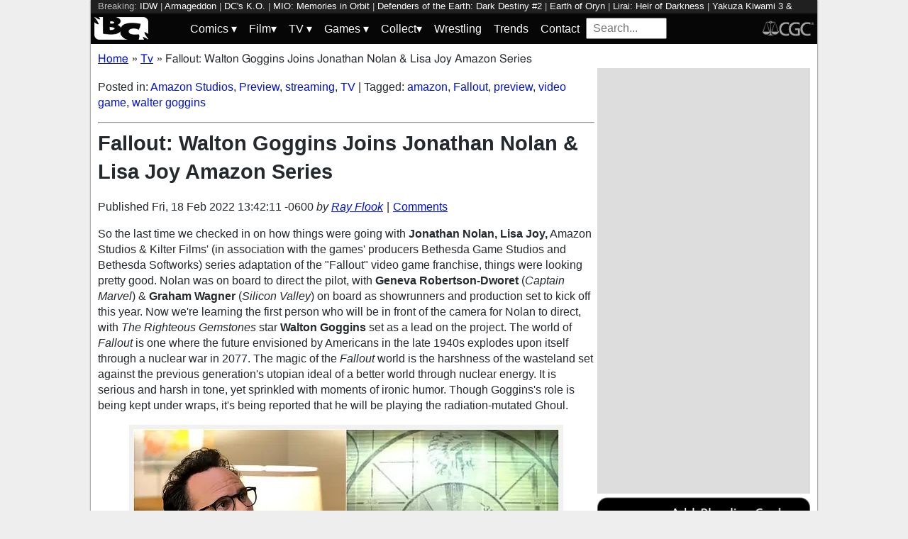

--- FILE ---
content_type: text/html; charset=utf-8
request_url: https://bleedingcool.com/tv/fallout-walton-goggins-joins-jonathan-nolan-lisa-joy-amazon-series/
body_size: 13715
content:
<!doctype html><html lang='en' class='optml_no_js' prefix='og: https://ogp.me/ns#'><head>
<meta charset='utf-8'>
<meta name="viewport" content="width=device-width, initial-scale=1.0">
<link href="https://mlpnk72yciwc.i.optimole.com" rel="preconnect">
<style>
    #sidebar, #test_sidebar {min-height:1750px;}
    #breadcrumbs {min-height:24px;}
    section.main-content {min-height:3000px;}
    #article {min-height:1500px;}
    @media only screen and (min-width: 64em) {
        #sidebar, #test_sidebar {min-height:3000px;}
    }
    .bc-author-box{ min-height: 250px; }
    #bc_sharing_is_caring{ min-height: 144px; }
    #read_more section { min-height: 1445px;}
    @media only screen and (min-width: 64em) {
        #read_more section {min-height:712px;}
    }
    nav#keywords_banner { height: 19px;}
  /*  #header-wrapper { height: 47px; }*/
    .latest-headline {
        color: black;
        font-size: 1em;
        margin: 0 2px 5px 2px;
    }
  /*  [data-spotim-module=spotlight] {
        min-height: 375px;
        overflow: hidden;
    }
    .main-menu, .main-menu li{
        background-color: #060606;
        z-index: 3000;
        opacity: 1;
    }*/

    #top_spacer, #bottom_spacer {
        height: 100px;
        background-color: #DDDDDD;
        overflow: hidden;
    }
    .sidebar_spacer {
        height: 250px;
        background-color: #DDDDDD;
        overflow:hidden;
    }

    .post_content_spacer {
        height: 400px;
        overflow: clip;
    }

    @media only screen and (max-width: 64em) {
  /*      #search_box {
        width: 95% !important;
        height: 30px !important;
        box-sizing: border-box;
        margin: auto;
        display: block;
        margin-bottom: 5px;
        }*/
    }

    @media only screen and (min-width: 64em) {
        #top_spacer, #bottom_spacer {
        height: 250px;
        }
        .sidebar_spacer {
        height: 600px;
        }
    }

   </style>

<link rel='stylesheet' href='/pure-min.css' />
<link rel='stylesheet' href='/grids-responsive-min.css' />
<link rel='stylesheet' href='/theme.css?version=22' />
<script>
  // Initialize a variable to hold the timeout ID
  var timeoutId;

  function loadScripts() {
    // Clear the timeout to prevent multiple executions
    clearTimeout(timeoutId);
    // Initialize window.ramp object and queue
    window.ramp = window.ramp || {};
    window.ramp.que = window.ramp.que || [];
    // Load the first script
    var pw_main1 = document.createElement('script');
    pw_main1.type = 'text/javascript';
    pw_main1.async = true;
    pw_main1.src = '//cdn.intergient.com/1002214/46776/ramp_config.js';
    document.getElementsByTagName('head')[0].appendChild(pw_main1);
    // Add tags to the ramp queue
    window.ramp.que.push(function() {
      window.ramp.addTag("bottom_medium_rectangle");
      window.ramp.addTag("bottom_medium_rectangle1");
      window.ramp.addTag("bottom_leaderboard");
      window.ramp.addTag("bottom_leaderboard2");
    });
    // Load the second script
    var pw_main2 = document.createElement('script');
    pw_main2.type = 'text/javascript';
    pw_main2.async = true;
    pw_main2.src = '//cdn.intergient.com/ramp_core.js';
    document.getElementsByTagName('footer')[0].appendChild(pw_main2);
    // Remove event listeners since the scripts have been loaded
    window.removeEventListener('scroll', cancelTimeout);
    window.removeEventListener('click', cancelTimeout);
  }

  function cancelTimeout() {
    // Clear the timeout to prevent the scripts from loading
    clearTimeout(timeoutId);
    // Load the scripts immediately upon user interaction
    loadScripts();
    // Remove these event listeners as they are no longer needed
    window.removeEventListener('scroll', cancelTimeout);
    window.removeEventListener('click', cancelTimeout);
  }
  // Attach the function to both 'scroll' and 'click' events
  // These will cancel the timeout if triggered
  window.addEventListener('scroll', cancelTimeout);
  window.addEventListener('click', cancelTimeout);
  // Add a 3-second timeout to load the scripts if no user interaction occurs
  timeoutId = setTimeout(loadScripts, 3000);
</script>

<style>
    #test_sidebar, #sidebar {
        display: flex;
        flex-direction: column;
    }
    .med_rect_wrapper {
        height: 600px;
        background-color: #DDDDDD;
    }
    body:has(.flex-skin-docked) .pw-sticky {
        top:100px;
    }
    body {
      padding-bottom: 100px
    }
</style>

<script>
  document.addEventListener('scroll', init_ga4_on_event);
  document.addEventListener('mousemove', init_ga4_on_event);
  document.addEventListener('touchstart', init_ga4_on_event);
  document.addEventListener('DOMContentLoaded', () => { setTimeout(init_ga4, 5000); });
  function init_ga4_on_event(event) {
    event.currentTarget.removeEventListener(event.type, init_ga4_on_event);
    init_ga4();
  }
  function init_ga4() {
    if (window.ga4_did_init) {
      return false;
    }
    window.ga4_did_init = true;
    const ga_script = document.createElement('script');
    ga_script.type = 'text/javascript';
    ga_script.id = 'bc_ga4_script';
    ga_script.onload = () => {
      console.log('Starting custom GA4.');
      window.dataLayer = window.dataLayer || [];
      function gtag(){dataLayer.push(arguments);}
      gtag('set', {
        "permalink" : "https://bleedingcool.com/tv/fallout-walton-goggins-joins-jonathan-nolan-lisa-joy-amazon-series/",
        "is_article" : "1",
        "post_id" : "1545742",
        "page_title" : "Fallout: Walton Goggins Joins Jonathan Nolan &#038; Lisa Joy Amazon Series | 1545742",
        "author": "Ray Flook",
        "categories": "Amazon Studios,Preview,streaming,TV",
        "tags": "amazon,Fallout,preview,video game,walter goggins",
        "publish_time": "1645213331",
        "publish_day": "20220218",
        "publish_hour": "13",
        "primary_category": "TV",
      });
      gtag('config', 'G-F25QJ8TZYF');
      console.log('Done custom GA4.');
(function () {
  var script = document.createElement('script');
  script.src =
    'https://unpkg.com/web-vitals@3/dist/web-vitals.attribution.iife.js';
  script.onload = function () {
    // When loading `web-vitals` using a classic script, all the public
    // methods can be found on the `webVitals` global namespace.
    function sendToGoogleAnalytics({name, delta, value, id, attribution}) {
      const eventParams = {
        // Built-in params:
        value: delta, // Use 'delta' so the value can be summed.
        // Custom params:
        metric_id: id, // Needed to aggregate events.
      };
    
      switch (name) {
        case 'CLS':
          eventParams.debug_target = attribution.largestShiftTarget;
          break;
        case 'INP':
          eventParams.debug_target = attribution.eventTarget;
          break;
        case 'LCP':
          eventParams.debug_target = attribution.element;
          break;
      }
    
      // Assumes the global `gtag()` function exists, see:
      // https://developers.google.com/analytics/devguides/collection/ga4
      console.log(eventParams);
      gtag('event', name, eventParams);
    }
    webVitals.onCLS(sendToGoogleAnalytics);
    webVitals.onCLS(console.log);
    webVitals.onINP(sendToGoogleAnalytics);
    webVitals.onFID(console.log);
    webVitals.onLCP(sendToGoogleAnalytics);
    webVitals.onLCP(console.log);
    console.log("Web vitals loaded.");
  };
  document.head.appendChild(script);
})();;
      console.log('Done web_vitals attribution.');
      console.log('Now sending Playwire GA4.');
      window._pwGA4PageviewId = ''.concat(Date.now());
      gtag('js', new Date());
      gtag('config', 'G-QRMCX9VK2M', { 'send_page_view': false });
      gtag(
        'event',
        'ramp_js',
        {
          'send_to': 'G-QRMCX9VK2M',
          'pageview_id': window._pwGA4PageviewId
        }
      );
;
    }
    ga_script.src = 'https://www.googletagmanager.com/gtag/js?id=G-F25QJ8TZYF';
    ga_script.async = true;
    document.body.appendChild(ga_script);
  }
</script>
<link rel="alternate" type="application/rss+xml" href="https://bleedingcool.com/feed/" />
<link rel="alternate" type="application/rss+xml" href="https://bleedingcool.com/tv/feed/" />
         <meta name='generator' content='Optimole 2.3.1'>

		<script type='application/javascript'>
					document.documentElement.className += ' optimole_has_js';
					(function(w, d){
						var b = d.getElementsByTagName('head')[0];
						var s = d.createElement('script');
						var v = ('IntersectionObserver' in w && 'isIntersecting' in w.IntersectionObserverEntry.prototype) ? '_no_poly' : '';
						s.async = true;
						s.src = 'https://bleedingcool.com/optimole_lib' + v  + '.min.js';
						b.appendChild(s);
						w.optimoleData = {
							lazyloadOnly: 'optimole-lazy-only',
							backgroundReplaceClasses: [],
							watchClasses: [],
							backgroundLazySelectors: '',
							network_optimizations: true,
							ignoreDpr: true,
							quality: 75
						}

					}(window, document));

					document.addEventListener( 'DOMContentLoaded', function() { document.body.className = document.body.className.replace('optimole-no-script',''); } );
		</script>
<!-- This site is optimized with the Yoast SEO Premium plugin v15.5 - https://yoast.com/wordpress/plugins/seo/ --><title>Fallout: Walton Goggins Joins Jonathan Nolan &amp; Lisa Joy Amazon Series</title>
<meta name="description" content="Jonathan Nolan, Lisa Joy, Amazon Studios &amp; Kilter Films' series adapt of &quot;Fallout&quot; is welcoming Walter Goggins to the cast in a lead role.">
<meta name="robots" content="index, follow, max-snippet:-1, max-image-preview:large, max-video-preview:-1">
<link rel="canonical" href="https://bleedingcool.com/tv/fallout-walton-goggins-joins-jonathan-nolan-lisa-joy-amazon-series/">
<meta property="og:locale" content="en_US">
<meta property="og:type" content="article">
<meta property="og:title" content="Fallout: Walton Goggins Joins Jonathan Nolan &amp; Lisa Joy Amazon Series">
<meta property="og:description" content="Jonathan Nolan, Lisa Joy, Amazon Studios &amp; Kilter Films' series adapt of &quot;Fallout&quot; is welcoming Walter Goggins to the cast in a lead role.">
<meta property="og:url" content="https://bleedingcool.com/tv/fallout-walton-goggins-joins-jonathan-nolan-lisa-joy-amazon-series/">
<meta property="og:site_name" content="Bleeding Cool News And Rumors">
<meta property="article:publisher" content="https://www.facebook.com/bleedingcoolnews">
<meta property="article:published_time" content="2022-02-18T13:42:11-06:00">
<meta property="article:modified_time" content="2022-02-18T13:42:11-06:00">
<meta property="og:image" content="https://bleedingcool.com/wp-content/uploads/2022/02/pjimage-2022-02-18T142938.486-1200x628.jpg">
	<meta property="og:image:width" content="1200">
	<meta property="og:image:height" content="628">
<meta name="twitter:card" content="summary_large_image">
<meta name="twitter:creator" content="@OldManGeek88">
<meta name="twitter:site" content="@bleedingcool">
<meta name="twitter:label1" content="Est. reading time">
	<meta name="twitter:data1" content="2 minutes">
<!-- / Yoast SEO Premium plugin. -->

<script type='application/ld+json'>{
    "publisher": {
        "url": "https:\/\/bleedingcool.com",
        "name": "Bleeding Cool News",
        "@type": "Organization",
        "logo": {
            "url": "https:\/\/www.bleedingcool.com\/wp-content\/uploads\/2019\/05\/cropped-bccircle.jpg",
            "@context": "http:\/\/schema.org",
            "@type": "ImageObject"
        }
    },
    "datePublished": "2022-02-18T13:42:11-06:00",
    "author": {
        "name": "Ray Flook",
        "url": "https:\/\/bleedingcool.com\/authorrflook\/",
        "@context": "http:\/\/schema.org",
        "@type": "Person"
    },
    "mainEntityOfPage": "https:\/\/bleedingcool.com\/tv\/fallout-walton-goggins-joins-jonathan-nolan-lisa-joy-amazon-series\/",
    "description": "So the last time we checked in on how things were going with Jonathan Nolan, Lisa Joy, Amazon Studios &amp; Kilter Films' (in association with the games' producers Bethesda Game Studios and Bethesda Softworks) series adaptation of the \"Fallout\" video game franchise, things were looking pretty good. Nolan was on board to direct the pilot, [&hellip;]\n",
    "dateModified": "2022-02-18T13:42:11-06:00",
    "headline": "Fallout: Walton Goggins Joins Jonathan Nolan &#038; Lisa Joy Amazon Series",
    "keywords": "amazon,Fallout,preview,video game,walter goggins",
    "speakable": {
        "cssSelector": ".headline",
        "xpath": "html\/head\/meta[@name='description']\/@content",
        "@context": "http:\/\/schema.org",
        "@type": "SpeakableSpecification"
    },
    "inLanguage": "en-US",
    "isAccessibleForFree": "http:\/\/schema.org\/True",
    "image": [
        "https:\/\/bleedingcool.com\/wp-content\/uploads\/2022\/02\/pjimage-2022-02-18T142938.486-1200x675.jpg",
        "https:\/\/bleedingcool.com\/wp-content\/uploads\/2022\/02\/pjimage-2022-02-18T142938.486-1200x900.jpg",
        "https:\/\/bleedingcool.com\/wp-content\/uploads\/2022\/02\/pjimage-2022-02-18T142938.486-900x900.jpg"
    ],
    "articleBody": "\nSo the last time we checked in on how things were going with Jonathan Nolan, Lisa Joy, Amazon Studios &amp; Kilter Films' (in association with the games' producers Bethesda Game Studios and Bethesda Softworks) series adaptation of the \"Fallout\" video game franchise, things were looking pretty good. Nolan was on board to direct the pilot, with Geneva Robertson-Dworet (Captain Marvel) &amp; Graham Wagner (Silicon Valley) on board as showrunners and production set to kick off this year. Now we're learning the first person who will be in front of the camera for Nolan to direct, with The Righteous Gemstones star Walton Goggins set as a lead on the project. The world of Fallout is one where the future envisioned by Americans in the late 1940s explodes upon itself through a nuclear war in 2077. The magic of the Fallout world is the harshness of the wasteland set against the previous generation's utopian ideal of a better world through nuclear energy. It is serious and harsh in tone, yet sprinkled with moments of ironic humor.&nbsp;Though Goggins's role is being kept under wraps, it's being reported that he will be playing the radiation-mutated Ghoul.\nImage: CBS\/Screencap\nNolan and Joy will executive produce alongside Athena Wickham for Kilter Films, with Todd Howard for Bethesda Game Studios, and James Altman for Bethesda Softworks. Under the terms of the deal, the project would receive a direct series order if Amazon executives sign off of the scripts. \"'Fallout' is one of the greatest game series of all time. Each chapter of this insanely imaginative story has cost us countless hours we could have spent with family and friends. So we're incredibly excited to partner with Todd Howard and the rest of the brilliant lunatics at Bethesda to bring this massive, subversive, and darkly funny universe to life with Amazon Studios,\" Joy and Nolan said in a statement when the project was first announced.\n&#65279;\nThe franchise's origin dates back to 1997 and is set in a world in which the future that we sew coming in the 1940s collides with the nuclear war realities of 2077, with Joy and Nolan looking to reflect \"the harshness of the wasteland set against the previous generation's utopian ideal of a better world through nuclear energy\" by maintaining the games \"harsh tone\" while making sure it's still \"sprinkled with moments of ironic humor and B-movie-nuclear-fantasies\" that game players expect.\nFor Howard, having Joy, Nolan, and Kilter involved was the combination the franchise needed to make a successful series jump: \"Over the last decade, we looked at many ways to bring 'Fallout' to the screen. But it was clear from the moment I first spoke with Jonah and Lisa a few years ago, that they and the team at Kilter were the ones to do it right. We're enormous fans of their work and couldn't be more excited to work with them and Amazon Studios,\" said Howard when the news was first announced.\n\n",
    "dateCreated": "2022-02-18T13:42:11-06:00",
    "copyrightYear": "2022",
    "articleSection": "TV",
    "url": "https:\/\/bleedingcool.com\/tv\/fallout-walton-goggins-joins-jonathan-nolan-lisa-joy-amazon-series\/",
    "@context": "http:\/\/schema.org",
    "@type": "NewsArticle"
}</script>

<script>setTimeout(function(){var wps=document.createElement('script');wps.type='text/javascript';wps.async=true;wps.src='//web.webpushs.com/js/push/582fca4f3d20490e714a8a2ce06da6b8_1.js';var s=document.getElementsByTagName('script')[0];s.parentNode.insertBefore(wps,s);}, 4250);</script>
</head>
<body><div id='wrapper' style='min-height: 1000px; max-width:1024px !important;'><nav id="keywords_banner">
<span>Breaking:</span> <a href="https://bleedingcool.com/comics/idw-april-2026-full-solicits-with-new-star-trek-starfleet-academy/" rel="bookmark">IDW</a> | <a href="https://bleedingcool.com/comics/what-captain-america-6-tells-us-about-marvels-armageddon-event/" rel="bookmark">Armageddon</a> | <a href="https://bleedingcool.com/comics/absolute-dcs-k-o-boss-battle-in-the-daily-litg-21st-january-2026/" rel="bookmark">DC's K.O.</a> | <a href="https://bleedingcool.com/games/mio-memories-in-orbit-has-launched-for-pc-consoles/" rel="bookmark">MIO: Memories in Orbit</a> | <a href="https://bleedingcool.com/comics/defenders-of-the-earth-dark-destiny-2-preview-flash-on-trial/" rel="bookmark">Defenders of the Earth: Dark Destiny #2</a> | <a href="https://bleedingcool.com/games/earth-of-oryn-has-launched-into-early-access-on-steam/" rel="bookmark">Earth of Oryn</a> | <a href="https://bleedingcool.com/games/lirai-heir-of-darkness-releases-an-updated-demo/" rel="bookmark">Lirai: Heir of Darkness</a> | <a href="https://bleedingcool.com/games/yakuza-kiwami-3-dark-ties-to-launch-a-free-demo/" rel="bookmark">Yakuza Kiwami 3 & Dark Ties</a> | <a href="https://bleedingcool.com/games/apex-legends-global-series-reveals-year-six-plans/" rel="bookmark">Apex Legends</a> | <a href="https://bleedingcool.com/comics/powers-25-5-preview-super-genius-vs-super-detectives/" rel="bookmark">Powers 25 #5</a> | <a href="https://bleedingcool.com/games/being-and-becoming-releases-new-steam-playtest/" rel="bookmark">Being and Becoming</a> | <a href="https://bleedingcool.com/games/digimon-story-time-stranger-reveals-episode-pack-2-trailer/" rel="bookmark">Digimon Story Time Stranger</a> | <a href="https://bleedingcool.com/tv/the-rookie-season-8-check-out-our-s08e03-the-red-place-preview/" rel="bookmark">the rookie</a> | <a href="https://bleedingcool.com/comics/speed-racer-tales-from-the-road-a-wrench-in-plans-preview/" rel="bookmark">Speed Racer: Tales from the Road - A Wrench in Plans</a> | <a href="https://bleedingcool.com/movies/night-patrol-cyler-micheaux-gibbs-on-vampire-police-prows-more/" rel="bookmark">Night Patrol</a></nav>
<div id="header-wrapper">
  <header id="bc-masthead" class="pure-g" role="banner">
    <div class="pure-u-1-5 pure-u-md-1-6 pure-u-lg-3-24">
      <a href="https://bleedingcool.com/">
	     <img class="pure-img bc-logos" src="/bc-logo-headless-white-min.png" alt="Bleeding Cool News and Rumors" width='76px' height='32px'>
      </a>
    </div>
    <div class="pure-u-3-5 pure-u-md-4-6 pure-u-lg-18-24">
    <nav id="menu" class="pure-u-1-1">
  <label for="tm" id="toggle-menu">
    <div class='hamburger'></div>
    <div class='hamburger'></div>
    <div class='hamburger'></div>
    <span class="drop-icon menu-top-level">▾</span></label>
  <input type="checkbox" id="tm">
  <ul class="main-menu clearfix">
    <li><a href="#"><label class='menu-dropdown-label' title="Toggle Dropdown" for="sm1">Comics <span class="drop-icon">▾</span></label></a>
      <input type="checkbox" id="sm1">
      <ul class="sub-menu">
        <li><a href="/comics/">Comics</a></li>
        <li><a href="/comics/vintage-paper/">Vintage Paper</a></li>
        <li><a href="/sponsored/heritage-sponsored/">Heritage Auctions</a></li>
        <li><a href="/sponsored/comic-connect-sponsored/">ComicConnect Auctions</a></li>
        <li><a href="/comics/comics-publishers/marvel-comics/">Marvel</a></li>
        <li><a href="/comics/comics-publishers/dc-comics/">DC Comics</a></li>
	<li><a href="/comics/comics-publishers/image/">Image</a></li>
        <li><a href="/comics/comics-publishers/dark-horse-comics/">Dark Horse Comics</a></li>
        <li><a href="/comics/comics-publishers/idw/">IDW</a></li>
        <li><a href="/comics/comics-publishers/boom/">Boom! Studios</a></li>
        <li><a href="/comics/comics-publishers/dynamite/">Dynamite</a></li>
	<li><a href="/tag/penguin-random-house/">Penguin Random House</a></li>
      </ul>
    </li>
    <li><a href="#" ><label class='menu-dropdown-label' title="Toggle Dropdown" for="sm2">Film<span class="drop-icon">▾</span></label></a>
      <input type="checkbox" id="sm2">
      <ul class="sub-menu">
        <li><a href="/movies/">Movies</a></li>
	<li><a href="/movies/blumhouse/">Blumhouse</a></li>
        <li><a href="/movies/disney-film/">Disney</a></li>
	<li><a href="/movies/fox-film/">Fox</a></li>
	<li><a href="/movies/hbo-film/">HBO</a></li>
	<li><a href="/movies/marvel-studios/">Marvel Studios</a></li>
        <li><a href="/movies/netflix-film/">Netflix</a></li>
	<li><a href="/movies/paramount-pictures/">Paramount Pictures</a></li>
        <li><a href="/movies/sony/">Sony</a></li>
	<li><a href="/movies/star-wars/">Star Wars</a></li>
        <li><a href="/movies/universal/">Universal</a></li>
        <li><a href="/movies/warner-bros/">Warner Bros</a></li>
      </ul>
    </li>
    <li><a href="#"><label class='menu-dropdown-label' title="Toggle Dropdown" for="sm3">TV <span class="drop-icon">▾</span></label></a>
      <input type="checkbox" id="sm3">
      <ul class="sub-menu">
        <li><a href="/tv/">TV</a></li>
        <li><a href="/tv/abc/">ABC</a></li>
	<li><a href="/tv/comedy-central/">Adult Swim</a></li>
        <li><a href="/tv/amazon/">Amazon Prime</a></li>
        <li><a href="/tv/amc/">AMC</a></li>
	<li><a href="/tv/apple/">Apple</a></li>
        <li><a href="/tv/cbs/">CBS</a></li>
        <li><a href="/tv/cw/">The CW</a></li>
        <li><a href="/tv/disney-tv/">Disney+</a></li>
        <li><a href="/tv/fox/">Fox</a></li>
        <li><a href="/tv/hbo/">HBO/HBO Max</a></li>
	<li><a href="/tv/hulu/">Hulu</a></li>
	<li><a href="/tv/nbc/">NBC</a></li>
	<li><a href="/tv/netflix/">Netflix</a></li>
      </ul>
    </li>
    <li><a href="#"><label class='menu-dropdown-label' title="Toggle Dropdown" for="sm4">Games <span class="drop-icon">▾</span></label></a>
      <input type="checkbox" id="sm4">
      <ul class="sub-menu">
	<li><a href="https://bleedingcool.com/games/">Video Games</a></li>
	<li><a href="https://bleedingcool.com/games/tabletop/">Tabletop</a></li>
	<li><a href="https://bleedingcool.com/games/mobile-games/">Mobile</a></li>
	<li><a href="https://bleedingcool.com/games/review-games/">Reviews</a></li>
	<li><a href="https://bleedingcool.com/games/video-games-2/esports/">Esports</a></li>
	<li><a href="https://bleedingcool.com/games/video-games-2/arcade/">Arcade</a></li>
      </ul>
    </li>
    <!--<li><a href="/collectibles/">Collectibles</a></li>-->
    <li><a href="#"><label class='menu-dropdown-label' title="Toggle Dropdown" for="sm5">Collect<span class="drop-icon">▾</span></label></a>
      <input type="checkbox" id="sm5">
      <ul class="sub-menu">
	<li><a href="/collectibles/">Collectibles</a></li>
	<li><a href="/collectibles/lego/">LEGO</a></li>
	<li><a href="/collectibles/hasbro/">Hasbro</a></li>
	<li><a href="/collectibles/funko/">Funko</a></li>
	<li><a href="/collectibles/mattel/">Mattel</a></li>
      </ul>
    </li>
    <li><a href="/tag/wrestling/">Wrestling</a></li>
    <li><a href="/trends/">Trends</a></li>
    <li><a href="/contact/">Contact</a></li>
    <li><form method='GET' action='/search/' target='_self'><input id='search_box' name='s' placeholder='Search...' type='text'/></form></li>
  </ul>
</nav>

    </div>
    <div class="pure-u-1-5 pure-u-md-1-6 pure-u-lg-3-24">
      <a rel="nofollow" style="float:right" href="https://www.cgccomics.com">
	     <img class="pure-img bc-logos" src="/cgc-logo-headless-min.png" alt="CGC" width='72px' height='32px'>
      </a>
    </div>
  </header>
</div>
<div id='main' class='pure-g'><ol id="breadcrumbs" class="breadcrumbs" style="padding:0;" itemscope itemtype="http://schema.org/BreadcrumbList">
  <li style="display:inline-block;" itemprop="itemListElement" itemscope itemtype="http://schema.org/ListItem">
    <a itemprop="item" itemscope itemtype="http://schema.org/WebPage" href="https://bleedingcool.com/" itemid="https://bleedingcool.com/">
      <span itemprop="name">Home</span>
    </a>
    <meta itemprop="position" content="1" />
  </li>
  <li class="breadcrumb-spacer" style="margin: 0 9px 0 5px;">»</li>
  <li style="display:inline-block;" itemprop="itemListElement" itemscope itemtype="http://schema.org/ListItem">
    <a itemprop="item" itemscope itemtype="http://schema.org/WebPage" href="https://bleedingcool.com/tv/" itemid="https://bleedingcool.com/tv/">
      <span itemprop="name">Tv</span>
    </a>
    <meta itemprop="position" content="2" />
  </li>
  <li class="breadcrumb-spacer" style="margin: 0 9px 0 5px;">»</li>
  <li style="display: inline-block" itemprop="itemListElement" itemscope itemtype="http://schema.org/ListItem">
    <span itemprop="item" itemscope itemtype="http://schema.org/WebPage" itemid="https://bleedingcool.com/tv/fallout-walton-goggins-joins-jonathan-nolan-lisa-joy-amazon-series/">
      <span itemprop="name">Fallout: Walton Goggins Joins Jonathan Nolan &#038; Lisa Joy Amazon Series</span>
    </span>
    <meta itemprop="position" content="3" />
  </li>
</ol>
<section class='main-content pure-u-1-2'><article id='article' data-post-id='1545742' itemscope itemtype='http://schema.org/Article'><p class="taxonomy">Posted in: <a href='/tv/amazon/' rel='category'>Amazon Studios</a>, <a href='/tv/preview-tv/' rel='category'>Preview</a>, <a href='/tv/streaming/' rel='category'>streaming</a>, <a href='/tv/' rel='category'>TV</a> | Tagged: <a href='/tag/amazon/' rel='tag'>amazon</a>, <a href='/tag/fallout/' rel='tag'>Fallout</a>, <a href='/tag/preview-2/' rel='tag'>preview</a>, <a href='/tag/video-game/' rel='tag'>video game</a>, <a href='/tag/walter-goggins/' rel='tag'>walter goggins</a></p><hr><h1 class='headline' style='margin-top: 0;' itemprop='headline'>Fallout: Walton Goggins Joins Jonathan Nolan &#038; Lisa Joy Amazon Series</h1><div class="byline">Published <time itemprop="datePublished" datetime="2022-02-18T13:42:11-06:00" title="Fri, 18 Feb 2022 13:42:11 -0600">Fri, 18 Feb 2022 13:42:11 -0600</time> <address class="author">by <a rel='author' href='https://bleedingcool.com/author/rflook/'>Ray Flook</a></address><div class="byline-separator"> | </div><div class="comments-link"><a id="jump_to_comments" href="#comments-placeholder">Comments</a></div></div></header><p>So the last time we checked in on how things were going with <strong>Jonathan Nolan,</strong> <strong>Lisa Joy,</strong> Amazon Studios &amp; Kilter Films' (in association with the games' producers Bethesda Game Studios and Bethesda Softworks) series adaptation of the "Fallout" video game franchise, things were looking pretty good. Nolan was on board to direct the pilot, with <strong>Geneva Robertson-Dworet</strong> (<em>Captain Marvel</em>) &amp; <strong>Graham Wagner</strong> (<em>Silicon Valley</em>) on board as showrunners and production set to kick off this year. Now we're learning the first person who will be in front of the camera for Nolan to direct, with <em>The Righteous Gemstones</em> star <strong>Walton Goggins</strong> set as a lead on the project. The world of <em>Fallout</em> is one where the future envisioned by Americans in the late 1940s explodes upon itself through a nuclear war in 2077. The magic of the <em>Fallout</em> world is the harshness of the wasteland set against the previous generation's utopian ideal of a better world through nuclear energy. It is serious and harsh in tone, yet sprinkled with moments of ironic humor.&nbsp;Though Goggins's role is being kept under wraps, it's being reported that he will be playing the radiation-mutated Ghoul.</p>
<figure id="attachment_1545765" aria-describedby="caption-attachment-1545765" style="width: 600px" class="wp-caption aligncenter"><a href="https://mlpnk72yciwc.i.optimole.com/cqhiHLc.IIZS~2ef73/w:auto/h:auto/q:75/https://bleedingcool.com/wp-content/uploads/2022/02/pjimage-2022-02-18T142938.486.jpg"><img data-opt-src="https://mlpnk72yciwc.i.optimole.com/cqhiHLc.IIZS~2ef73/w:600/h:338/q:75/https://bleedingcool.com/wp-content/uploads/2022/02/pjimage-2022-02-18T142938.486.jpg" class="size-large wp-image-1545765" src="data:image/svg+xml,%3Csvg%20viewBox%3D%220%200%20600%20338%22%20width%3D%22600%22%20height%3D%22338%22%20xmlns%3D%22http%3A%2F%2Fwww.w3.org%2F2000%2Fsvg%22%3E%3C%2Fsvg%3E" alt="fallout" width="600" height="338"><noscript><img class="size-large wp-image-1545765" src="https://mlpnk72yciwc.i.optimole.com/cqhiHLc.IIZS~2ef73/w:600/h:338/q:75/https://bleedingcool.com/wp-content/uploads/2022/02/pjimage-2022-02-18T142938.486.jpg" alt="fallout" width="600" height="338"></noscript></a><figcaption id="caption-attachment-1545765" class="wp-caption-text">Image: CBS/Screencap</figcaption></figure>
<p>Nolan and Joy will executive produce alongside <strong>Athena Wickham</strong> for Kilter Films, with <strong>Todd Howard</strong> for Bethesda Game Studios, and <strong>James Altman</strong> for Bethesda Softworks. Under the terms of the deal, the project would receive a direct series order if Amazon executives sign off of the scripts. "'Fallout' is one of the greatest game series of all time. Each chapter of this insanely imaginative story has cost us countless hours we could have spent with family and friends. So we're incredibly excited to partner with Todd Howard and the rest of the brilliant lunatics at Bethesda to bring this massive, subversive, and darkly funny universe to life with Amazon Studios," Joy and Nolan said in a statement when the project was first announced.</p>
<p style="text-align: center;"><div class="responsive-iframe"><iframe style="border: none; overflow: hidden;" src="https://www.facebook.com/plugins/post.php?href=https%3A%2F%2Fwww.facebook.com%2Famazonstudios%2Fposts%2F3594703687225220&amp;show_text=false&amp;width=552&amp;height=552&amp;appId" width="652" height="652" frameborder="0" scrolling="no" data-mce-fragment="1"><span data-mce-type="bookmark" style="display: inline-block; width: 0px; overflow: hidden; line-height: 0;" class="mce_SELRES_start">&#65279;</span></iframe></div></p>
<p>The <a href="https://fallout.bethesda.net/">franchise's origin</a> dates back to 1997 and is set in a world in which the future that we sew coming in the 1940s collides with the nuclear war realities of 2077, with Joy and Nolan looking to reflect "the harshness of the wasteland set against the previous generation's utopian ideal of a better world through nuclear energy" by maintaining the games "harsh tone" while making sure it's still "sprinkled with moments of ironic humor and B-movie-nuclear-fantasies" that game players expect.</p>
<p>For Howard, having Joy, Nolan, and Kilter involved was the combination the franchise needed to make a successful series jump: "Over the last decade, we looked at many ways to bring 'Fallout' to the screen. But it was clear from the moment I first spoke with Jonah and Lisa a few years ago, that they and the team at Kilter were the ones to do it right. We're enormous fans of their work and couldn't be more excited to work with them and Amazon Studios," said Howard when the news was first announced.</p>
<hr><div style="margin-bottom: 10px" id="bc_sharing_is_caring"><center><p><strong>Enjoyed this? Please share on social media!</strong></p><a class='social_link' style='margin: 0 10px;' href='https://www.facebook.com/sharer/sharer.php?u=https%3A%2F%2Fbleedingcool.com%2Ftv%2Ffallout-walton-goggins-joins-jonathan-nolan-lisa-joy-amazon-series%2F' target='_blank' onClick='open_social_link(this);return false;'><img class='social_icon' style='width:100px;height:100px;' loading='lazy' alt='facebook' src='/social_icons/social-1_square-facebook.svg' width='100' height='100'/></a><a class='social_link' style='margin: 0 10px;' href='https://twitter.com/share?url=https%3A%2F%2Fbleedingcool.com%2Ftv%2Ffallout-walton-goggins-joins-jonathan-nolan-lisa-joy-amazon-series%2F&text=Fallout%3A+Walton+Goggins+Joins+Jonathan+Nolan+%26%23038%3B+Lisa+Joy+Amazon+Series&via=bleedingcool' target='_blank' onClick='open_social_link(this);return false;'><img class='social_icon' style='width:100px;height:100px;' loading='lazy' alt='twitter' src='/social_icons/social-1_square-twitter.svg' width='100' height='100'/></a><a class='social_link' style='margin: 0 10px;' href='http://pinterest.com/pin/create/button/?url=https%3A%2F%2Fbleedingcool.com%2Ftv%2Ffallout-walton-goggins-joins-jonathan-nolan-lisa-joy-amazon-series%2F&description=Fallout%3A+Walton+Goggins+Joins+Jonathan+Nolan+%26%23038%3B+Lisa+Joy+Amazon+Series' target='_blank' onClick='open_social_link(this);return false;'><img class='social_icon' style='width:100px;height:100px;' loading='lazy' alt='pinterest' src='/social_icons/social-1_square-pinterest.svg' width='100' height='100'/></a><a class='social_link' style='margin: 0 10px;' href='https://reddit.com/submit?url=https%3A%2F%2Fbleedingcool.com%2Ftv%2Ffallout-walton-goggins-joins-jonathan-nolan-lisa-joy-amazon-series%2F&title=Fallout%3A+Walton+Goggins+Joins+Jonathan+Nolan+%26%23038%3B+Lisa+Joy+Amazon+Series' target='_blank' onClick='open_social_link(this);return false;'><img class='social_icon' style='width:100px;height:100px;' loading='lazy' alt='reddit' src='/social_icons/social-1_square-reddit.svg' width='100' height='100'/></a></center></div><script type='text/javascript'>
function open_social_link(e) {
  var href = e.getAttribute('href');
  window.open(href, 'Share the Joy of Bleeding Cool', 'height=450, width=550, top=' + (window.innerHeight / 2 - 275) + ', left=' + (window.innerWidth / 2 - 225) + ', toolbar=0, location=0, menubar=0, directories=0, scrollbars=0');
  return false;
}
</script>
    <a style="
            display: flex;
            margin-top: 15px;
            margin-bottom: 10px; 
            text-decoration: none;
        "
        id="google_follow"
        href="https://news.google.com/publications/CAAqBwgKMPHflgsw1IauAw?hl=en-US&gl=US&ceid=US:en">
        <div
            class="pure-u-1-4 align-center"
        >
            <img width=100 height=81" src="/Google_News_icon.png"/>
        </div>
        <div
            class="pure-u-3-4"
            style="
            text-align: center;
            font-size: 1.5em;
            vertical-align: text-top;
            color: #24292e;
            text-decoration: none;
        "
        >
            Stay up-to-date and support the site by following Bleeding Cool on Google News today!
        </div>
    </a></article><section class='bc-author-box'><h2 class='bc-author-name'><img class='bc-author-avatar' data-opt-src='https://mlpnk72yciwc.i.optimole.com/cqhiHLc.IIZS~2ef73/w:150/h:150/q:75/https://www.gravatar.com/avatar/a3529c51bc537c86cabf26ebb7f93e82?s=150' src='data:image/svg+xml,%3Csvg%20viewBox%3D%220%200%20150%20150%22%20width%3D%22150%22%20height%3D%22150%22%20xmlns%3D%22http%3A%2F%2Fwww.w3.org%2F2000%2Fsvg%22%3E%3C%2Fsvg%3E' width='150px' height='150px' alt='Ray Flook' />About <a href='/author/rflook/'>Ray Flook</a></h2>Serving as Television Editor since 2018, Ray began five years earlier as a contributing writer/photographer before being brought onto the core BC team in 2017.<div class="bc-author-socials"><a class='bc-author-social' href='https://twitter.com/OldManGeek88'><img src='/social_twitter.png' loading='lazy' alt='twitter' width='64px' height='64px' /></a><a class='bc-author-social' href='https://instragram.com/oldmangeek'><img src='/social_instagram.png' loading='lazy' alt='instagram' width='64px' height='64px' /></a></div></section><div id="comments-placeholder" style="height:758px;overflow:scroll;"><div id="comments-message"><em>Comments will load 20 seconds after page.</em> <a id="load_spot" href="#comments-section">Click here</a> to load them now.</div><div id="comments-section" style="display:none;"></div></div><script type='text/javascript' defer>
  document.addEventListener('DOMContentLoaded', function(){
      function makecommentsvisible() {
          var commentssection = document.querySelector('#comments-section');
          commentssection.setAttribute('style', 'display:block;');
          console.log('DEBUG: making comments visible.');
      }
      function nogtmloadspot() {
    	  var commentssection = document.querySelector('#comments-section');
	      if (commentssection)
	        var loaded = commentssection.getAttribute('data-loaded');
	      if (!loaded) {
              commentssection.innerHTML = '';
	          commentssection.setAttribute('data-loaded', true);
              console.log('DEBUG: Injecting Spot.IM script in no GTM mode.');
              var s = document.createElement('script');
              s.setAttribute('type', 'text/javascript');
              s.setAttribute('src', 'https://launcher.spot.im/spot/sp_2NZshbIg');
              s.setAttribute('data-spotim-module', 'spotim-launcher');
              s.setAttribute('data-messages-count', '1');
              s.setAttribute('data-post-url', 'https://bleedingcool.com/tv/fallout-walton-goggins-joins-jonathan-nolan-lisa-joy-amazon-series/');
              s.setAttribute('data-article-tags', 'amazon,Fallout,preview,video game,walter goggins');
              s.setAttribute('data-post-id', '1545742');
              s.setAttribute('data-disqus-url', 'https://bleedingcool.com/tv/fallout-walton-goggins-joins-jonathan-nolan-lisa-joy-amazon-series/');
              s.setAttribute('data-disqus-identifier', '1545742 https://www.bleedingcool.com/?p=1545742');
              document.getElementById('comments-section').appendChild(s);
              console.log('DEBUG: Injected Spot.IM script.');
              setTimeout(makecommentsvisible, 12000);
          }
      }
      var loadspotlink = document.getElementById('load_spot');
      loadspotlink.addEventListener('click',function(e){
         e.preventDefault();
         nogtmloadspot();
      },false);
      var jumptocomments = document.getElementById('jump_to_comments');
      jumptocomments.addEventListener('click',function(e){
         nogtmloadspot();
      },false);
      setTimeout(nogtmloadspot, 8000);
  });
  </script></section><aside id='test_sidebar' class='sidebar pure-u-1-2' role='complementary'><div class="med_rect_wrapper"><div class="med_rect_unit"><div id="bottom_medium_rectangle" data-pw-desk="med_rect_atf" data-pw-mobi="med_rect_atf"></div></div></div><div class='google-news-source' style='padding-top:5px;text-align:center;'><a href='https://www.google.com/preferences/source?q=bleedingcool.com'><img title='Add Bleeding Cool as a preferred source in Google to support the site and see more BC results in your searches. May not be available in some regions.' src='/social_icons//google_preferred_source_badge_light_bc@2x.png'/></a></div><h2 class='sidebar-header'>Popular Now</h2><ol id="popular_now">
 	<li class='trending_article'><a href='https://bleedingcool.com/tv/wonder-man-episode-titles-poster-new-image-gallery-released/' rel='bookmark'><span>Wonder Man Episode Titles Poster, New Image Gallery Released</span></a></li>
 	<li class='trending_article'><a href='https://bleedingcool.com/tv/the-rookie-s08e03-the-red-place-harper-lopezs-shocking-discovery/' rel='bookmark'><span>The Rookie S08E03 "The Red Place": Harper &#038; Lopez's Shocking Discovery</span></a></li>
 	<li class='trending_article'><a href='https://bleedingcool.com/tv/snl-stranger-things-5-episode-9-yes-the-conspiracy-is-real/' rel='bookmark'><span>SNL: Stranger Things 5 Episode 9?!? Yes, The Conspiracy Is "Real"!</span></a></li>
 	<li class='trending_article'><a href='https://bleedingcool.com/tv/daredevil-born-again-season-2-winderbaum-on-jessica-jones-time-jump/' rel='bookmark'><span>Daredevil: Born Again Season 2: Winderbaum on Jessica Jones/Time Jump</span></a></li>
 	<li class='trending_article'><a href='https://bleedingcool.com/tv/the-rookie-moves-to-mondays-with-s08e04-cut-and-run-overview/' rel='bookmark'><span>The Rookie Moves to Mondays with S08E04: "Cut and Run": Overview</span></a></li>
 	<li class='trending_article'><a href='https://bleedingcool.com/tv/the-flash-grant-gustin-shuts-down-dcu-blonde-hairgate-rumors/' rel='bookmark'><span>The Flash: Grant Gustin Shuts Down DCU/"Blonde Hairgate" Rumors</span></a></li>
 	<li class='trending_article'><a href='https://bleedingcool.com/tv/will-trent-season-4-check-out-an-early-look-at-s04e03-studio-4b/' rel='bookmark'><span>Will Trent Season 4: Check Out an Early Look at S04E03: "Studio 4B"</span></a></li>
 	<li class='trending_article'><a href='https://bleedingcool.com/tv/harlan-cobens-final-twist-returns-tonight-no-sign-of-nancy-preview/' rel='bookmark'><span>Harlan Coben's Final Twist Returns Tonight: "No Sign of Nancy" Preview</span></a></li></ol><div class="med_rect_wrapper"><div class="med_rect_unit"><div id="bottom_medium_rectangle1" data-pw-desk="med_rect_btf" data-pw-mobi="med_rect_btf"></div></div></div><h2 class='sidebar-header'>Popular Now</h2><ol id="popular_next">
 	<li class='trending_article'><a href='https://bleedingcool.com/tv/high-potential-season-2-weve-got-your-s02e10-grounded-preview/' rel='bookmark'><span>High Potential Season 2: We've Got Your S02E10: "Grounded" Preview</span></a></li>
 	<li class='trending_article'><a href='https://bleedingcool.com/tv/only-murders-in-the-building-eugene-levy-joins-season-4-cast/' rel='bookmark'><span>Only Murders in the Building: Eugene Levy Joins Season 4 Cast</span></a></li>
 	<li class='trending_article'><a href='https://bleedingcool.com/tv/snl-cut-for-time-sketch-tommy-brennan-mocks-ice-defends-minneapolis/' rel='bookmark'><span>SNL Cut for Time Sketch: Tommy Brennan Mocks ICE, Defends Minneapolis</span></a></li>
 	<li class='trending_article'><a href='https://bleedingcool.com/tv/scrubs-zach-braff-donald-faison-introduce-shows-newest-faces/' rel='bookmark'><span>Scrubs: Zach Braff &#038; Donald Faison Introduce Show's Newest Faces</span></a></li>
 	<li class='trending_article'><a href='https://bleedingcool.com/tv/will-trent-season-4-check-out-our-s04e03-studio-4b-preview/' rel='bookmark'><span>Will Trent Season 4: Check Out Our S04E03: "Studio 4B" Preview</span></a></li>
 	<li class='trending_article'><a href='https://bleedingcool.com/tv/best-medicine-heres-our-s01e03-take-me-out-of-the-ballgame-preview/' rel='bookmark'><span>Best Medicine: Here's Our S01E03 "Take Me Out of the Ballgame" Preview</span></a></li>
 	<li class='trending_article'><a href='https://bleedingcool.com/tv/the-tonight-show-kpop-demon-hunters-singers-rock-golden-more/' rel='bookmark'><span>The Tonight Show: KPop Demon Hunters Singers Rock "Golden" &#038; More</span></a></li>
 	<li class='trending_article'><a href='https://bleedingcool.com/tv/trey-miguel-released-from-aew-days-after-rascalz-signing/' rel='bookmark'><span>Trey Miguel Released From AEW Days After Rascalz Signing</span></a></li></ol></aside><div id="read_more"><section><div class='hub_section pure-u-1'><h2 class="hub_section_title"><a href="https://bleedingcool.com/author/rflook/" rel="bookmark">Latest by Ray Flook</a></h2><article class="latest-article-container pure-u-1 pure-u-lg-8-24"><div class="latest-article-image-container pure-u-2-5 pure-u-lg-1"><a href="https://bleedingcool.com/tv/the-rookie-season-8-check-out-our-s08e03-the-red-place-preview/"><img class="pure-img" data-opt-src="https://mlpnk72yciwc.i.optimole.com/cqhiHLc.IIZS~2ef73/w:350/h:350/q:75/rt:fill/g:ce/https://bleedingcool.com/wp-content/uploads/2026/01/MixCollage-19-Jan-2026-07-57-PM-8007-350x350.jpg" src="data:image/svg+xml,%3Csvg%20viewBox%3D%220%200%20225%20225%22%20width%3D%22225%22%20height%3D%22225%22%20xmlns%3D%22http%3A%2F%2Fwww.w3.org%2F2000%2Fsvg%22%3E%3C%2Fsvg%3E" alt="The Rookie" width="225" height="225"/><noscript><img itemprop="image" class="pure-img" src="https://mlpnk72yciwc.i.optimole.com/cqhiHLc.IIZS~2ef73/w:350/h:350/q:75/rt:fill/g:ce/https://bleedingcool.com/wp-content/uploads/2026/01/MixCollage-19-Jan-2026-07-57-PM-8007-350x350.jpg" alt="The Rookie" width="225" height="225" /></noscript></a></div><div class="latest-article-text pure-u-3-5 pure-u-lg-1"><div class="pure-u-1"><a href="https://bleedingcool.com/tv/the-rookie-season-8-check-out-our-s08e03-the-red-place-preview/"><h3 class="latest-headline" rel="bookmark">The Rookie Season 8: Check Out Our S08E03: "The Red Place" Preview</h3></a></div><div class="latest-article-excerpt">Here's our updated look at what's ahead with tonight's episode of ABC and Showrunner Alexi Hawley's The Rookie, S08E03: "The Red Place."</div></div></a></article><article class="latest-article-container pure-u-1 pure-u-lg-8-24"><div class="latest-article-image-container pure-u-2-5 pure-u-lg-1"><a href="https://bleedingcool.com/tv/high-potential-season-2-weve-got-your-s02e10-grounded-preview/"><img class="pure-img" data-opt-src="https://mlpnk72yciwc.i.optimole.com/cqhiHLc.IIZS~2ef73/w:350/h:350/q:75/rt:fill/g:ce/https://bleedingcool.com/wp-content/uploads/2026/01/179359_0094-350x350.jpg" src="data:image/svg+xml,%3Csvg%20viewBox%3D%220%200%20225%20225%22%20width%3D%22225%22%20height%3D%22225%22%20xmlns%3D%22http%3A%2F%2Fwww.w3.org%2F2000%2Fsvg%22%3E%3C%2Fsvg%3E" alt="High Potential" width="225" height="225"/><noscript><img itemprop="image" class="pure-img" src="https://mlpnk72yciwc.i.optimole.com/cqhiHLc.IIZS~2ef73/w:350/h:350/q:75/rt:fill/g:ce/https://bleedingcool.com/wp-content/uploads/2026/01/179359_0094-350x350.jpg" alt="High Potential" width="225" height="225" /></noscript></a></div><div class="latest-article-text pure-u-3-5 pure-u-lg-1"><div class="pure-u-1"><a href="https://bleedingcool.com/tv/high-potential-season-2-weve-got-your-s02e10-grounded-preview/"><h3 class="latest-headline" rel="bookmark">High Potential Season 2: We've Got Your S02E10: "Grounded" Preview</h3></a></div><div class="latest-article-excerpt">Here's our preview for tonight's episode of ABC and Showrunner Todd Harthan's Kaitlin Olson-starring High Potential, S02E10: "Grounded."</div></div></a></article><article class="latest-article-container pure-u-1 pure-u-lg-8-24"><div class="latest-article-image-container pure-u-2-5 pure-u-lg-1"><a href="https://bleedingcool.com/tv/snl-cut-for-time-sketch-tommy-brennan-mocks-ice-defends-minneapolis/"><img class="pure-img" data-opt-src="https://mlpnk72yciwc.i.optimole.com/cqhiHLc.IIZS~2ef73/w:350/h:350/q:75/rt:fill/g:ce/https://bleedingcool.com/wp-content/uploads/2026/01/MixCollage-20-Jan-2026-06-39-PM-389-350x350.jpg" src="data:image/svg+xml,%3Csvg%20viewBox%3D%220%200%20225%20225%22%20width%3D%22225%22%20height%3D%22225%22%20xmlns%3D%22http%3A%2F%2Fwww.w3.org%2F2000%2Fsvg%22%3E%3C%2Fsvg%3E" alt="SNL" width="225" height="225"/><noscript><img itemprop="image" class="pure-img" src="https://mlpnk72yciwc.i.optimole.com/cqhiHLc.IIZS~2ef73/w:350/h:350/q:75/rt:fill/g:ce/https://bleedingcool.com/wp-content/uploads/2026/01/MixCollage-20-Jan-2026-06-39-PM-389-350x350.jpg" alt="SNL" width="225" height="225" /></noscript></a></div><div class="latest-article-text pure-u-3-5 pure-u-lg-1"><div class="pure-u-1"><a href="https://bleedingcool.com/tv/snl-cut-for-time-sketch-tommy-brennan-mocks-ice-defends-minneapolis/"><h3 class="latest-headline" rel="bookmark">SNL Cut for Time Sketch: Tommy Brennan Mocks ICE, Defends Minneapolis</h3></a></div><div class="latest-article-excerpt">In a Cut For Time sketch, SNL's Tommy Brennan replays the video of that ICE agent falling on the ice and defends the citizens of Minneapolis.</div></div></a></article><article class="latest-article-container pure-u-1 pure-u-lg-8-24"><div class="latest-article-image-container pure-u-2-5 pure-u-lg-1"><a href="https://bleedingcool.com/tv/harlan-cobens-final-twist-returns-tonight-no-sign-of-nancy-preview/"><img class="pure-img" data-opt-src="https://mlpnk72yciwc.i.optimole.com/cqhiHLc.IIZS~2ef73/w:350/h:350/q:75/rt:fill/g:ce/https://bleedingcool.com/wp-content/uploads/2026/01/MixCollage-20-Jan-2026-11-23-AM-1006-350x350.jpg" src="data:image/svg+xml,%3Csvg%20viewBox%3D%220%200%20225%20225%22%20width%3D%22225%22%20height%3D%22225%22%20xmlns%3D%22http%3A%2F%2Fwww.w3.org%2F2000%2Fsvg%22%3E%3C%2Fsvg%3E" alt="Harlan Coben’s Final Twist" width="225" height="225"/><noscript><img itemprop="image" class="pure-img" src="https://mlpnk72yciwc.i.optimole.com/cqhiHLc.IIZS~2ef73/w:350/h:350/q:75/rt:fill/g:ce/https://bleedingcool.com/wp-content/uploads/2026/01/MixCollage-20-Jan-2026-11-23-AM-1006-350x350.jpg" alt="Harlan Coben’s Final Twist" width="225" height="225" /></noscript></a></div><div class="latest-article-text pure-u-3-5 pure-u-lg-1"><div class="pure-u-1"><a href="https://bleedingcool.com/tv/harlan-cobens-final-twist-returns-tonight-no-sign-of-nancy-preview/"><h3 class="latest-headline" rel="bookmark">Harlan Coben's Final Twist Returns Tonight: "No Sign of Nancy" Preview</h3></a></div><div class="latest-article-excerpt">CBS and author Harlan Coben's Harlan Coben's Final Twist returns tonight with S01E03: "No Sign of Nancy. Here's a look at what's ahead...</div></div></a></article><article class="latest-article-container pure-u-1 pure-u-lg-8-24"><div class="latest-article-image-container pure-u-2-5 pure-u-lg-1"><a href="https://bleedingcool.com/tv/will-trent-season-4-check-out-our-s04e03-studio-4b-preview/"><img class="pure-img" data-opt-src="https://mlpnk72yciwc.i.optimole.com/cqhiHLc.IIZS~2ef73/w:350/h:350/q:75/rt:fill/g:ce/https://bleedingcool.com/wp-content/uploads/2026/01/179016_1233-350x350.jpg" src="data:image/svg+xml,%3Csvg%20viewBox%3D%220%200%20225%20225%22%20width%3D%22225%22%20height%3D%22225%22%20xmlns%3D%22http%3A%2F%2Fwww.w3.org%2F2000%2Fsvg%22%3E%3C%2Fsvg%3E" alt="Will Trent" width="225" height="225"/><noscript><img itemprop="image" class="pure-img" src="https://mlpnk72yciwc.i.optimole.com/cqhiHLc.IIZS~2ef73/w:350/h:350/q:75/rt:fill/g:ce/https://bleedingcool.com/wp-content/uploads/2026/01/179016_1233-350x350.jpg" alt="Will Trent" width="225" height="225" /></noscript></a></div><div class="latest-article-text pure-u-3-5 pure-u-lg-1"><div class="pure-u-1"><a href="https://bleedingcool.com/tv/will-trent-season-4-check-out-our-s04e03-studio-4b-preview/"><h3 class="latest-headline" rel="bookmark">Will Trent Season 4: Check Out Our S04E03: "Studio 4B" Preview</h3></a></div><div class="latest-article-excerpt">Check out our updated preview for tonight's episode of ABC's Ramón Rodríguez-starring hit series Will Trent, S04E03: "Studio 4B."</div></div></a></article><article class="latest-article-container pure-u-1 pure-u-lg-8-24"><div class="latest-article-image-container pure-u-2-5 pure-u-lg-1"><a href="https://bleedingcool.com/tv/netflix-wraps-2025-with-325m-subscribers-20b-for-content-in-2026/"><img class="pure-img" data-opt-src="https://mlpnk72yciwc.i.optimole.com/cqhiHLc.IIZS~2ef73/w:350/h:350/q:75/rt:fill/g:ce/https://bleedingcool.com/wp-content/uploads/2026/01/shutterstock_2722062695-350x350.jpg" src="data:image/svg+xml,%3Csvg%20viewBox%3D%220%200%20225%20225%22%20width%3D%22225%22%20height%3D%22225%22%20xmlns%3D%22http%3A%2F%2Fwww.w3.org%2F2000%2Fsvg%22%3E%3C%2Fsvg%3E" alt="Netflix" width="225" height="225"/><noscript><img itemprop="image" class="pure-img" src="https://mlpnk72yciwc.i.optimole.com/cqhiHLc.IIZS~2ef73/w:350/h:350/q:75/rt:fill/g:ce/https://bleedingcool.com/wp-content/uploads/2026/01/shutterstock_2722062695-350x350.jpg" alt="Netflix" width="225" height="225" /></noscript></a></div><div class="latest-article-text pure-u-3-5 pure-u-lg-1"><div class="pure-u-1"><a href="https://bleedingcool.com/tv/netflix-wraps-2025-with-325m-subscribers-20b-for-content-in-2026/"><h3 class="latest-headline" rel="bookmark">Netflix Wraps 2025 with 325M+ Subscribers; $20B for Content in 2026</h3></a></div><div class="latest-article-excerpt">Netflix ended 2025 with 325 million+ subscribers globally. In addition, the streamer plans to increase programming spending to $20 billion.</div></div></a></article></div></section><div id="bottom_leaderboard2" class="center" data-pw-desk="leaderboard_btf" data-pw-mobi="leaderboard_btf"></div><section><div class='hub_section pure-u-1'><h2 class="hub_section_title"><a href="https://bleedingcool.com/tv/" rel="bookmark">Latest in TV</a></h2><article class="latest-article-container pure-u-1 pure-u-lg-8-24"><div class="latest-article-image-container pure-u-2-5 pure-u-lg-1"><a href="https://bleedingcool.com/tv/the-rookie-season-8-check-out-our-s08e03-the-red-place-preview/"><img class="pure-img" data-opt-src="https://mlpnk72yciwc.i.optimole.com/cqhiHLc.IIZS~2ef73/w:350/h:350/q:75/rt:fill/g:ce/https://bleedingcool.com/wp-content/uploads/2026/01/MixCollage-19-Jan-2026-07-57-PM-8007-350x350.jpg" src="data:image/svg+xml,%3Csvg%20viewBox%3D%220%200%20225%20225%22%20width%3D%22225%22%20height%3D%22225%22%20xmlns%3D%22http%3A%2F%2Fwww.w3.org%2F2000%2Fsvg%22%3E%3C%2Fsvg%3E" alt="The Rookie" width="225" height="225"/><noscript><img itemprop="image" class="pure-img" src="https://mlpnk72yciwc.i.optimole.com/cqhiHLc.IIZS~2ef73/w:350/h:350/q:75/rt:fill/g:ce/https://bleedingcool.com/wp-content/uploads/2026/01/MixCollage-19-Jan-2026-07-57-PM-8007-350x350.jpg" alt="The Rookie" width="225" height="225" /></noscript></a></div><div class="latest-article-text pure-u-3-5 pure-u-lg-1"><div class="pure-u-1"><a href="https://bleedingcool.com/tv/the-rookie-season-8-check-out-our-s08e03-the-red-place-preview/"><h3 class="latest-headline" rel="bookmark">The Rookie Season 8: Check Out Our S08E03: "The Red Place" Preview</h3></a></div><div class="latest-article-excerpt">Here's our updated look at what's ahead with tonight's episode of ABC and Showrunner Alexi Hawley's The Rookie, S08E03: "The Red Place."</div></div></a></article><article class="latest-article-container pure-u-1 pure-u-lg-8-24"><div class="latest-article-image-container pure-u-2-5 pure-u-lg-1"><a href="https://bleedingcool.com/tv/high-potential-season-2-weve-got-your-s02e10-grounded-preview/"><img class="pure-img" data-opt-src="https://mlpnk72yciwc.i.optimole.com/cqhiHLc.IIZS~2ef73/w:350/h:350/q:75/rt:fill/g:ce/https://bleedingcool.com/wp-content/uploads/2026/01/179359_0094-350x350.jpg" src="data:image/svg+xml,%3Csvg%20viewBox%3D%220%200%20225%20225%22%20width%3D%22225%22%20height%3D%22225%22%20xmlns%3D%22http%3A%2F%2Fwww.w3.org%2F2000%2Fsvg%22%3E%3C%2Fsvg%3E" alt="High Potential" width="225" height="225"/><noscript><img itemprop="image" class="pure-img" src="https://mlpnk72yciwc.i.optimole.com/cqhiHLc.IIZS~2ef73/w:350/h:350/q:75/rt:fill/g:ce/https://bleedingcool.com/wp-content/uploads/2026/01/179359_0094-350x350.jpg" alt="High Potential" width="225" height="225" /></noscript></a></div><div class="latest-article-text pure-u-3-5 pure-u-lg-1"><div class="pure-u-1"><a href="https://bleedingcool.com/tv/high-potential-season-2-weve-got-your-s02e10-grounded-preview/"><h3 class="latest-headline" rel="bookmark">High Potential Season 2: We've Got Your S02E10: "Grounded" Preview</h3></a></div><div class="latest-article-excerpt">Here's our preview for tonight's episode of ABC and Showrunner Todd Harthan's Kaitlin Olson-starring High Potential, S02E10: "Grounded."</div></div></a></article><article class="latest-article-container pure-u-1 pure-u-lg-8-24"><div class="latest-article-image-container pure-u-2-5 pure-u-lg-1"><a href="https://bleedingcool.com/tv/snl-cut-for-time-sketch-tommy-brennan-mocks-ice-defends-minneapolis/"><img class="pure-img" data-opt-src="https://mlpnk72yciwc.i.optimole.com/cqhiHLc.IIZS~2ef73/w:350/h:350/q:75/rt:fill/g:ce/https://bleedingcool.com/wp-content/uploads/2026/01/MixCollage-20-Jan-2026-06-39-PM-389-350x350.jpg" src="data:image/svg+xml,%3Csvg%20viewBox%3D%220%200%20225%20225%22%20width%3D%22225%22%20height%3D%22225%22%20xmlns%3D%22http%3A%2F%2Fwww.w3.org%2F2000%2Fsvg%22%3E%3C%2Fsvg%3E" alt="SNL" width="225" height="225"/><noscript><img itemprop="image" class="pure-img" src="https://mlpnk72yciwc.i.optimole.com/cqhiHLc.IIZS~2ef73/w:350/h:350/q:75/rt:fill/g:ce/https://bleedingcool.com/wp-content/uploads/2026/01/MixCollage-20-Jan-2026-06-39-PM-389-350x350.jpg" alt="SNL" width="225" height="225" /></noscript></a></div><div class="latest-article-text pure-u-3-5 pure-u-lg-1"><div class="pure-u-1"><a href="https://bleedingcool.com/tv/snl-cut-for-time-sketch-tommy-brennan-mocks-ice-defends-minneapolis/"><h3 class="latest-headline" rel="bookmark">SNL Cut for Time Sketch: Tommy Brennan Mocks ICE, Defends Minneapolis</h3></a></div><div class="latest-article-excerpt">In a Cut For Time sketch, SNL's Tommy Brennan replays the video of that ICE agent falling on the ice and defends the citizens of Minneapolis.</div></div></a></article><article class="latest-article-container pure-u-1 pure-u-lg-8-24"><div class="latest-article-image-container pure-u-2-5 pure-u-lg-1"><a href="https://bleedingcool.com/tv/harlan-cobens-final-twist-returns-tonight-no-sign-of-nancy-preview/"><img class="pure-img" data-opt-src="https://mlpnk72yciwc.i.optimole.com/cqhiHLc.IIZS~2ef73/w:350/h:350/q:75/rt:fill/g:ce/https://bleedingcool.com/wp-content/uploads/2026/01/MixCollage-20-Jan-2026-11-23-AM-1006-350x350.jpg" src="data:image/svg+xml,%3Csvg%20viewBox%3D%220%200%20225%20225%22%20width%3D%22225%22%20height%3D%22225%22%20xmlns%3D%22http%3A%2F%2Fwww.w3.org%2F2000%2Fsvg%22%3E%3C%2Fsvg%3E" alt="Harlan Coben’s Final Twist" width="225" height="225"/><noscript><img itemprop="image" class="pure-img" src="https://mlpnk72yciwc.i.optimole.com/cqhiHLc.IIZS~2ef73/w:350/h:350/q:75/rt:fill/g:ce/https://bleedingcool.com/wp-content/uploads/2026/01/MixCollage-20-Jan-2026-11-23-AM-1006-350x350.jpg" alt="Harlan Coben’s Final Twist" width="225" height="225" /></noscript></a></div><div class="latest-article-text pure-u-3-5 pure-u-lg-1"><div class="pure-u-1"><a href="https://bleedingcool.com/tv/harlan-cobens-final-twist-returns-tonight-no-sign-of-nancy-preview/"><h3 class="latest-headline" rel="bookmark">Harlan Coben's Final Twist Returns Tonight: "No Sign of Nancy" Preview</h3></a></div><div class="latest-article-excerpt">CBS and author Harlan Coben's Harlan Coben's Final Twist returns tonight with S01E03: "No Sign of Nancy. Here's a look at what's ahead...</div></div></a></article><article class="latest-article-container pure-u-1 pure-u-lg-8-24"><div class="latest-article-image-container pure-u-2-5 pure-u-lg-1"><a href="https://bleedingcool.com/tv/will-trent-season-4-check-out-our-s04e03-studio-4b-preview/"><img class="pure-img" data-opt-src="https://mlpnk72yciwc.i.optimole.com/cqhiHLc.IIZS~2ef73/w:350/h:350/q:75/rt:fill/g:ce/https://bleedingcool.com/wp-content/uploads/2026/01/179016_1233-350x350.jpg" src="data:image/svg+xml,%3Csvg%20viewBox%3D%220%200%20225%20225%22%20width%3D%22225%22%20height%3D%22225%22%20xmlns%3D%22http%3A%2F%2Fwww.w3.org%2F2000%2Fsvg%22%3E%3C%2Fsvg%3E" alt="Will Trent" width="225" height="225"/><noscript><img itemprop="image" class="pure-img" src="https://mlpnk72yciwc.i.optimole.com/cqhiHLc.IIZS~2ef73/w:350/h:350/q:75/rt:fill/g:ce/https://bleedingcool.com/wp-content/uploads/2026/01/179016_1233-350x350.jpg" alt="Will Trent" width="225" height="225" /></noscript></a></div><div class="latest-article-text pure-u-3-5 pure-u-lg-1"><div class="pure-u-1"><a href="https://bleedingcool.com/tv/will-trent-season-4-check-out-our-s04e03-studio-4b-preview/"><h3 class="latest-headline" rel="bookmark">Will Trent Season 4: Check Out Our S04E03: "Studio 4B" Preview</h3></a></div><div class="latest-article-excerpt">Check out our updated preview for tonight's episode of ABC's Ramón Rodríguez-starring hit series Will Trent, S04E03: "Studio 4B."</div></div></a></article><article class="latest-article-container pure-u-1 pure-u-lg-8-24"><div class="latest-article-image-container pure-u-2-5 pure-u-lg-1"><a href="https://bleedingcool.com/tv/netflix-wraps-2025-with-325m-subscribers-20b-for-content-in-2026/"><img class="pure-img" data-opt-src="https://mlpnk72yciwc.i.optimole.com/cqhiHLc.IIZS~2ef73/w:350/h:350/q:75/rt:fill/g:ce/https://bleedingcool.com/wp-content/uploads/2026/01/shutterstock_2722062695-350x350.jpg" src="data:image/svg+xml,%3Csvg%20viewBox%3D%220%200%20225%20225%22%20width%3D%22225%22%20height%3D%22225%22%20xmlns%3D%22http%3A%2F%2Fwww.w3.org%2F2000%2Fsvg%22%3E%3C%2Fsvg%3E" alt="Netflix" width="225" height="225"/><noscript><img itemprop="image" class="pure-img" src="https://mlpnk72yciwc.i.optimole.com/cqhiHLc.IIZS~2ef73/w:350/h:350/q:75/rt:fill/g:ce/https://bleedingcool.com/wp-content/uploads/2026/01/shutterstock_2722062695-350x350.jpg" alt="Netflix" width="225" height="225" /></noscript></a></div><div class="latest-article-text pure-u-3-5 pure-u-lg-1"><div class="pure-u-1"><a href="https://bleedingcool.com/tv/netflix-wraps-2025-with-325m-subscribers-20b-for-content-in-2026/"><h3 class="latest-headline" rel="bookmark">Netflix Wraps 2025 with 325M+ Subscribers; $20B for Content in 2026</h3></a></div><div class="latest-article-excerpt">Netflix ended 2025 with 325 million+ subscribers globally. In addition, the streamer plans to increase programming spending to $20 billion.</div></div></a></article></div></section></div><div id="bottom_spacer"><div id="bottom_leaderboard" class="center" data-pw-desk="leaderboard_btf" data-pw-mobi="leaderboard_btf"></div></div>
</div><div id="footer-wrapper">
  <footer id="colophon" class="pure-u-1-1 align-center" role="contentinfo">
    <div id="ownership_statement">Bleeding Cool is owned and operated by Avatar Press, Inc.  For more information, visit our <a href='/contact/'>contact page</a>.</div>
     &copy; 2021 <a href ="/">Bleeding Cool</a> | <a href='/contact/'>Contact Us</a> | <a href='/about/'>About Us</a> | <a href='/privacy-policy/'>Privacy Policy</a>
  </footer>
</div>
</div><script>
  setTimeout(function() {
      if (document.querySelector('.gallery')) {
          var css = document.createElement("link");
          css.rel = "stylesheet";
          css.type = "text/css";
          css.href = "/simpleLightbox.min.css";
          document.getElementsByTagName("head")[0].appendChild(css);
          var js = document.createElement("script");
          js.src = "/simpleLightbox.min.js";
          document.getElementsByTagName("head")[0].appendChild(js);
          setTimeout(function() {
              new SimpleLightbox({elements: '.gallery a'});
              console.log("Created lightbox for gallery.");
              new SimpleLightbox({elements: 'figure a'});
              console.log("Created lightbox for all images w/ captions.");
          }, 2000);
      }
  }, 5000);
</script>
</body></html>